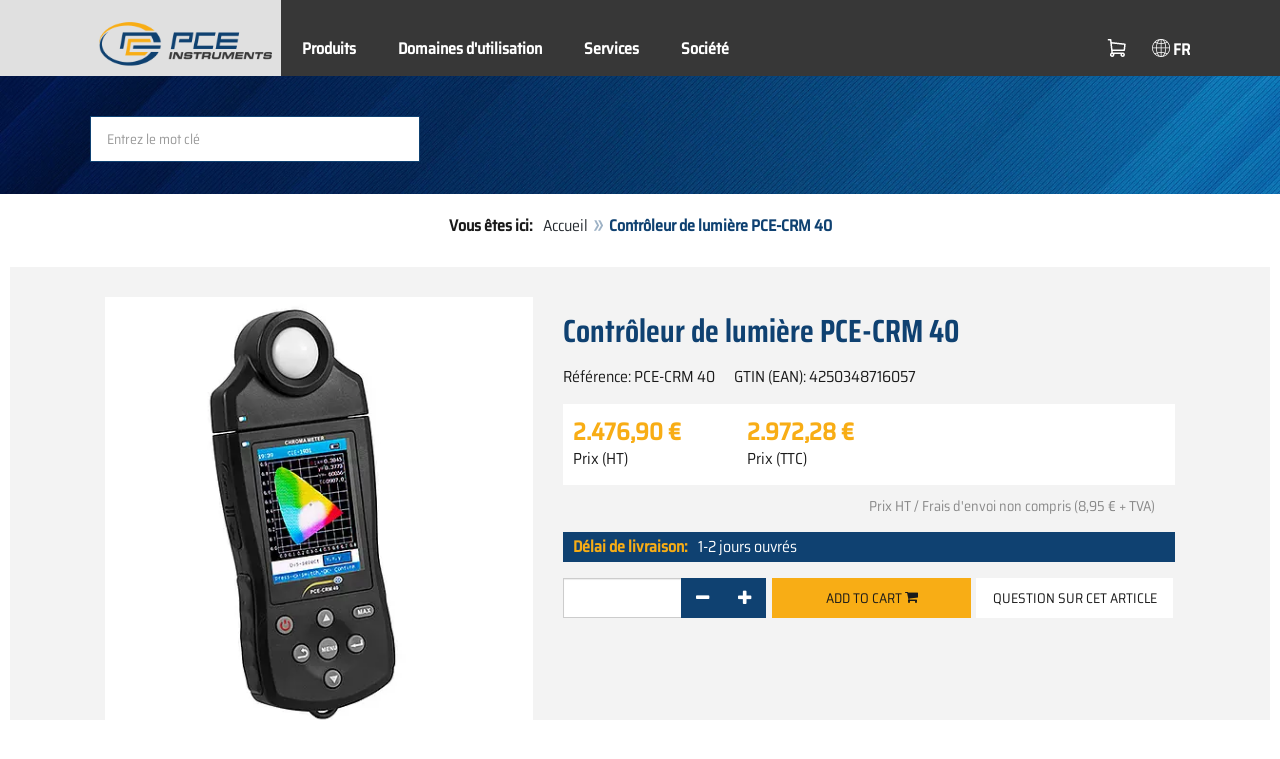

--- FILE ---
content_type: text/html; charset=utf-8
request_url: https://www.pce-instruments.com/french/instruments-de-mesure/mesureur/photometre-pce-instruments-photom%EF%BF%BD%EF%BF%BDtre-pce-crm-40-det_5957836.htm?_list=qr.art&_listpos=7
body_size: 12043
content:
<!doctype html>
<html lang="fr" >
<head>
	<meta charset="utf-8">
	<!--[if IE]>
		<meta http-equiv="X-UA-Compatible" content="IE=Edge,chrome=1">
	<![endif]-->
	<meta name="viewport" content="width=device-width, initial-scale=1.0">
	
<title>Contrôleur de lumière PCE-CRM 40  | PCE Instruments</title>

<meta http-equiv="Content-Type" content="text/html; charset=utf-8">


  <meta name="robots" content="all">


<meta name="revisit-after" content="10 days">
<meta name="viewport" content="width=device-width, initial-scale=1.0">


  <meta name="description" lang="fr" content="Contrôleur de lumière PCE-CRM 40 . Le contrôleur de lumière permet de déterminer d&#x27;importants paramètres dans le secteur de la luminosité : par exemple les coordonnées de position xy en accord avec CIE 1931, les coordonnées de position de couleur u&#x27; et v&#x27; en accord avec CIE 1976 et des valeurs">

<meta name="keywords" lang="fr" content="contrôleur de lumière,controleur de lumiere,acheter,shop,shopping,achats en ligne,dropshipping,achat,économiser,en promotion,offre,expédition,maison de vente par correspondance,boutique internet,favorable,à bas prix,a bon compte,vente,sales,boutique en ligne,ordre,grand magasin,bonne affaire,shops,produits,nouveautées,PCE instruments,contrôleurs de lumière,controleurs de lumiere,contrôleur lumière,contrôleurs lumière,controleur lumiere,controleurs lumiere,contrôleur,contrôleurs,controleur,controleurs,lumière,lumiere,mesureur">
<meta name="author" content="PCE Instruments France">
<meta name="date" content="2026-02-03">
<link rel="shortcut icon" type="image/x-icon" href="/french/g/favicon.ico?v=1744880882">
<link rel="canonical" href="https://www.pce-instruments.com/french/instruments-de-mesure/mesureur/contrôleur-de-lumière-pce-instruments-contrôleur-de-lumière-pce-crm-40-det_5957836.htm">
<meta name="google-site-verification" content="whWs4s4wCwT52EeSbpx6VqX2nQsBh_lamsFqZvNGfD8" />

<link rel="preload" href="/french/skin/div1/bs3/fonts/google/saira/memWYa2wxmKQyPMrZX79wwYZQMhsreShhKMjjbU9uXuA71rCosg.woff2" as="font" type="font/woff2" crossorigin />
<link rel="preload" href="/french/skin/div1/bs3/fonts/google/saira/memWYa2wxmKQyPMrZX79wwYZQMhsreShhKMjjbU9uXuA72jCosg.woff2" as="font" type="font/woff2" crossorigin />
<link rel="preload" href="/french/skin/div1/bs3/fonts/google/saira/memWYa2wxmKQyPMrZX79wwYZQMhslOShhKMjjbU9uXuA773Fosg.woff2" as="font" type="font/woff2" crossorigin />
<link rel="preload" href="/french/skin/div1/bs3/font-awesome/fonts/fontawesome-min.woff2?dag3lt" as="font" type="font/woff2" crossorigin />

	<link rel="stylesheet" type="text/css" href="/french/skin/div1/bs3/gen/base.min.css?v=190">
	
	<link rel="stylesheet" type="text/css" href="/french/skin/div1/styles_bs3_v61_theme.min.css?v=190">
	
</head>
<body class="hc-PCE-FR menupath-katalog130035 menupath-katalog130075 menupath-katalog131782 menupath-artikel5957836 menuactive-artikel5957836   default">
	<header id="header-area" class="home">
		<a href="#main-container" class="sr-only sr-only-focusable">Zum Hauptinhalt springen</a>
		<div class="header-top">
		<nav id="main-menu" class="navbar" role="navigation">
			<div class="container headmenu-container">
				<div id="pgheadmenubg1"></div>
				<div id="pgheadmenubg2"></div>
				<div class="navbar-header">
					<a href="/french/" class="navbar-brand"><img src="/french/skin/div1/bs3/logo-255x87.png?v=1744881634" alt="PCE Instruments" width="255" height="87" style="height:65px;width:auto;" fetchpriority="high" /></a>
					<div class="navbar-header-buttons">
						<button type="button" class="btn btn-navbar navbar-toggle" data-toggle="collapse" data-target=".navbar-cat-collapse">
							<span class="sr-only">Menü einblenden</span>
							<i class="fa fa-bars"></i>
						</button>
						<div class="navbar-bs3 navbar-bs3-slotchanger">
							<div class="box box_plain box-slotchanger_head" id="bxslotchanger_head"><div class="boxhead"></div><div class="ibox">
<div id="slotchanger">
<div class="btn-group btn-block slch_anzeige">
	<button type="button" data-toggle="dropdown" class="btn btn-block btn-lg dropdown-toggle slch_button">
		<i class="slch_icon"></i>
		<span class="slch_lang">FR</span>
	</button>
	<ul class="dropdown-menu pull-right" data-baseurl="/french">
	</ul>
</div>
</div>
</div><div class="boxfoot"></div></div>
						</div>
						<div class="navbar-bs3 navbar-bs3-miniwk navbar-bs3-miniwk-btn navbar-toggle" data-toggle="collapse">
							<div class="box box_plain box-miniwk_head" id="bxminiwk_head"><div class="boxhead"></div><div class="ibox">
<div id="miniwk">
<div class="btn-group btn-block mwp_anzeige">
	<button type="button" data-toggle="dropdown" class="btn btn-block btn-lg dropdown-toggle mwp_button">
		<i class="mwp_icon"></i>
		<span class="mwp_anzahl_dyn"></span>
	</button>
	<ul class="dropdown-menu pull-right" data-baseurl="/french">
	</ul>
</div>
</div>
</div><div class="boxfoot"></div></div>
						</div>
						<div class="navbar-bs3 navbar-bs3-telnote">
							<div class="box box_plain box-telnote_head" id="bxtelnote_head"><div class="boxhead"></div><div class="ibox">
<div id="telnote">
<div class="btn-group btn-block tn_anzeige">
	
</div>
</div>
</div><div class="boxfoot"></div></div>
						</div>
					</div>
				</div>
				<div class="collapse navbar-collapse navbar-cat-collapse">
					<div class="navbar-bs3 navbar-bs3-menusite">
						<div class="box box_plain box-menu_site" id="bxmenu_site"><div class="boxhead"></div><div class="ibox"><div class="menu" id="SiteMenu"><ul class="nav navbar-nav"><li class="pos1  has-submenu" id="SiteMenu_kataloge"><span class="kbmi nolink " >Produits</span><div class="submenu level1"><ul class="submenu level1"><li><a class="kbmi" href="/french/balances-et-bascules-kat_130037.htm"><span>Balances et bascules</span></a></li><li><a class="kbmi" href="/french/instruments-de-mesure-kat_130035.htm"><span>Instruments de mesure</span></a></li><li><a class="kbmi" href="/french/laboratoire-kat_153730.htm"><span>Laboratoire</span></a></li><li><a class="kbmi" href="/french/régulation-et-contrôle-kat_153729.htm"><span>Régulation et contrôle</span></a></li></ul></div></li><li class="pos2  has-submenu" id="SiteMenu_katalog162899"><a class="kbmi "  href="/french/domaines-d-utilisation-kat_162899.htm">Domaines d'utilisation</a><div class="submenu level1"><ul class="submenu level1"><li><a class="kbmi" href="/french/domaines-d-utilisation/mesure-de-force-kat_162910.htm"><span>Mesure de force</span></a></li><li><a class="kbmi" href="/french/domaines-d-utilisation/mesure-de-l-air-kat_162979.htm"><span>Mesure de l'air</span></a></li><li><a class="kbmi" href="/french/domaines-d-utilisation/mesure-de-l-humidité-kat_162908.htm"><span>Mesure de l'humidité</span></a></li><li><a class="kbmi" href="/french/domaines-d-utilisation/mesure-des-surfaces-kat_162980.htm"><span>Mesure des surfaces</span></a></li><li><a class="kbmi" href="/french/domaines-d-utilisation/mesure-électrique-kat_162900.htm"><span>Mesure électrique</span></a></li></ul></div></li><li class="pos3   has-submenu" id="SiteMenu_window24"><span class="kbmi nolink " >Services</span><div class="submenu level1"><ul class="submenu level1">
  <li><a class='kbmi' href="/french/étalonnage-kat_162821.htm"  ><span>Étalonnage</span></a></li>
  <li><a class="kbmi" href="/f/t/rd/solutions-personnalisees.htm"><span>Solutions personnalisées</span></a></li>
  <li><a class='kbmi' href="/french/account"  ><span>Compte client</span></a></li>
		<li><a class='kbmi' href="/french/téléchargement-win_4.htm"  ><span>Téléchargement</span></a></li>
        <li><a class='kbmi' href="/french/faq-text_59.htm"  ><span>FAQ</span></a></li>
</ul></div></li><li class="pos4   has-submenu" id="SiteMenu_window17"><span class="kbmi nolink " >Société</span><div class="submenu level1"><ul class="submenu level1"><li><a class='kbmi' href="/french/contact"  ><span>Contact</span></a></li><li><a class='kbmi' href="/french/aboutus"  ><span>A propos de nous</span></a></li><li><a class='kbmi' href="/french/actualités-text_131.htm"  ><span>Actualités</span></a></li></ul></div></li></ul></div></div><div class="boxfoot"></div></div>
					</div>
					<div class="navbar-bs3 navbar-bs3-slotchanger">
						<div class="box box_plain box-slotchanger_head" id="bxslotchanger_head"><div class="boxhead"></div><div class="ibox">
<div id="slotchanger">
<div class="btn-group btn-block slch_anzeige">
	<button type="button" data-toggle="dropdown" class="btn btn-block btn-lg dropdown-toggle slch_button">
		<i class="slch_icon"></i>
		<span class="slch_lang">FR</span>
	</button>
	<ul class="dropdown-menu pull-right" data-baseurl="/french">
	</ul>
</div>
</div>
</div><div class="boxfoot"></div></div>
					</div>
					<div class="navbar-bs3 navbar-bs3-miniwk">
						<div class="box box_plain box-miniwk_head" id="bxminiwk_head"><div class="boxhead"></div><div class="ibox">
<div id="miniwk">
<div class="btn-group btn-block mwp_anzeige">
	<button type="button" data-toggle="dropdown" class="btn btn-block btn-lg dropdown-toggle mwp_button">
		<i class="mwp_icon"></i>
		<span class="mwp_anzahl_dyn"></span>
	</button>
	<ul class="dropdown-menu pull-right" data-baseurl="/french">
	</ul>
</div>
</div>
</div><div class="boxfoot"></div></div>
					</div>
					<div class="navbar-bs3 navbar-bs3-telnote">
						<div class="box box_plain box-telnote_head" id="bxtelnote_head"><div class="boxhead"></div><div class="ibox">
<div id="telnote">
<div class="btn-group btn-block tn_anzeige">
	
</div>
</div>
</div><div class="boxfoot"></div></div>
					</div>
				</div>
			</div>
		</nav>
		</div>
		<div id="pgheadslider">
			<div class="box box_plain box-headslider" id="bxheadslider"><div class="boxhead"></div><div class="ibox"><div id="headslider_cont"><picture><source srcset="/french/skin/div1/bs3/background-1920x200-1000w.webp?v=1744880798" media="(min-width:768px) and (max-width:1000px)" /><source srcset="/french/skin/div1/bs3/background-1920x200-1500w.webp?v=1744880798" media="(min-width:1001px) and (max-width:1500px)" /><source srcset="/french/skin/div1/bs3/background-1920x200.webp?v=1744880798" media="(min-width:1501px)" /><img id="headslider_img0" class="img-responsive hidden-xs" width="1920" height="200" src="data:image/svg+xml,%3Csvg xmlns=&#x27;http://www.w3.org/2000/svg&#x27; viewBox=&#x27;0 0 48 5&#x27;%3E%3C/svg%3E" alt="" fetchpriority="high" /></picture><div class="carousel-overlay"></div></div></div><div class="boxfoot"></div></div>
		</div>
		<div class="main-header">
			<div class="container">
				<noscript><div class="errorbox error">Please activate JavaScript for your browser to get all features of this web site!</div></noscript>
				<div class="row">
					<div class="col-sm-12">
						<div class="search-affixbox off-invisible" off-data-spy="affix" data-offset-top="0">
							<div class="box box_plain box-search" id="bxsearch"><div class="boxhead"></div><div class="ibox">

<div id="search">
	<form id="form_query" name="query" method="get" action="/french/" role="search" aria-label="Website durchsuchen">
		
		<input type="hidden" name="action" value="Query">
		<input type="hidden" name="-query.">
		<input type="hidden" name="query.stichwort" value="">
		
		<label class="sr-only" for="search-query-stichwort_neu">Keyword</label>
		<div class="input-group">
			<input type="text" id="search-query-stichwort_neu" name="query.stichwort_neu" value="" class="form-control input-lg" placeholder="Entrez le mot clé">
			<span class="input-group-btn">
				<button class="btn btn-lg" type="submit" aria-label="Rechercher!">
					<i class="fa fa-search"></i>
				</button>
			</span>
		</div>
	</form>
</div>	
</div><div class="boxfoot"></div></div>
						</div>
						<div class="search-affixpad"></div>
					</div>
				</div>
			</div>
		</div>

	</header>

	<div class="pgnav" id="pgnavleft">
		
	</div>
	
	<div class="pgnav" id="pgnavright">
		<div class="bannercont" style="display:none" data-kategorie="SERVICE_ITEM" data-parameter="PCE-CRM 40"><div class="navbox1" data-wbkey="228" data-bbkey="376"><div class="navbox1">
	<div class="box box_nav">
		<div class="boxhead"><span class="boxhead">Hotline</span></div>
		<div class="ibox" align="Hotline">
			<center>
				<p><font size="3px" color="#333333">Renseignements<br />Techniques<br /></font><img class="lazy img-responsive-inline" alt="Contact pour renseignements techniques et d'autres questions" src="data:image/svg+xml,%3Csvg xmlns='http://www.w3.org/2000/svg' viewBox='0 0 145 142'%3E%3C/svg%3E" data-original="/french/g/custom/banner-fr/hotline-france.gif" width="145" height="142" border="0" /></p>
				<p><font color="#333333">lundi à vendredi<br />de 9h00 à 17h</font></p>
				<p><strong><font size="3px" color="#333333">+33 (0)972 3537 17</font></strong></p>
				<p><img class="lazy img-responsive-inline" alt="PCE Instruments présentation du produit." src="data:image/svg+xml,%3Csvg xmlns='http://www.w3.org/2000/svg' viewBox='0 0 136 1'%3E%3C/svg%3E" data-original="/french/g/custom/banner-fr/appareils-mesure-presentation.png" width="136" height="1" border="0" /></p>
				<p>Pour demander une présentation produit via <strong>Teams</strong><br>écrivez-nous à l'adresse mail:<br><span class="decode" data-t1="fr" data-t2="pce-france" data-t3="info"></span></p>
			</center>
		</div>
		<div class="boxfoot"></div>
	</div>
</div></div></div>
	</div>
	
	<div id="pgbody">
		
		<div class="box box_plain box-alert" id="bxalert"><div class="boxhead"></div><div class="ibox">
<div id="CookieBar" class="fixed bottom" style="display:none" tabindex="-1"
	data-domain="www.pce-instruments.com" data-path="/french" data-attributes="; SameSite=Lax">
<div class="ibox">
	
	<div class="message head">
		<div class="row">
            <div class="col-md-12 text-center">
<p><strong>Politique de Cookies</strong></p>
<p>Veuillez sélectionner si vous autorisez ce site web à utiliser uniquement les cookies nécessaires ou aussi les cookies fonctionnels, comme indiqué sur les liens suivants:</p>
<p><a href="https://www.pce-instruments.com/french/confidentialit%C3%A9-win_6.htm#Cookies">Informations sur les cookies</a></p>
</div>
</div>
	</div>
	<div class="status" style="display:none">
		<p>Ihre aktuelle Auswahl: <b>{status}</b></p>
<p>Auswahl ändern:</p>
	</div>
	<div class="menu">
	<button class="btn btn-primary button set-disabled" data-perm="disabled" data-days="0" data-flags="">Autoriser uniquement les cookies nécessaires</button><button class="btn btn-primary button set-functional" data-perm="functional" data-days="365" data-flags="">Autoriser les cookies fonctionnels</button><button class="btn btn-primary button set-enabled" data-perm="enabled" data-days="365" data-flags="">Autoriser tous les cookies</button>
	</div>
	<div class="message foot">
		
	</div>
</div>
</div>
</div><div class="boxfoot"></div></div>

		<div id="main-container" class="container">
			<div class="row">
				<div class="col-sm-12">
					<div class="box box_plain box-whereami" id="bxwhereami"><div class="boxhead"></div><div class="ibox"><ol class="breadcrumb"><li><b>Vous êtes ici: </b></li><li><a href="/french/">Accueil</a></li><li class="active">Contrôleur de lumière PCE-CRM 40 </li></ol></div><div class="boxfoot"></div></div><main class="box box_plain box-main mod-itemdetail" id="bxmain"><div class="boxhead"></div><div class="ibox">

<div class="sd-itemdetail sd-itemdetail-0">




<div class="itemdetail price-pgs0" id="itemdetail">

	<div class="no-panel no-panel-smart no-artikelkarte-panel">

		

		<div class="no-panel-body">
			

			<div id="itemdetail_cont" class="row product-info fullstripe">
				
				<div id="item_images" class="col-sm-5">
					
<script type="fa64e1cff4e6724f3789ebc3-text/javascript">
var current_Main_key = 0;

function SetImage_Main(key)
{
	if (current_Main_key == key)
		return;

	S(".item-images-display .image-main-" + current_Main_key).addClass("hidden");
	S(".item-images-select  .thumbnail-"  + current_Main_key).removeClass("selected");
	current_Main_key = key;
	var m = S(".item-images-display .image-main-" + current_Main_key);
	m.removeClass("hidden");
	S(".item-images-select  .thumbnail-"  + current_Main_key).addClass("selected");
	m.find("iframe.lazy").each(function(){
		S(this).attr("src", S(this).data("original")).one("load", function(){
			S(this).removeClass("lazy");
		});
	});

	// Sichtbarkeit des Hauptbildes sicherstellen
	var p = m.offset().top;
	if (p - 100 < window.scrollY)
		window.scrollTo(0, Math.max(0, p - 100)); // leichter Offset für Suchbox/Kopfleiste
}
document.addEventListener("DOMContentLoaded", function()
{
	// Bildauswahl als Delegate-Handler, damit Grid-Carousel den Klick ggf. abfangen kann:
	S(document).on('click', '.item-images-Main .item-images-select img', function(ev) {
		let nr = S(this).data("nr");
		if (nr) { SetImage_Main(nr); }
	});
	SetImage_Main(1633807);
	// initialer Reflow von Owl/Lazy ist hidden
	//S(".item-images-Main .item-images-select").removeClass("hidden");
});
</script>
<div class="images-block item-images-Main" data-mfp-prev="previous" data-mfp-counter="%curr% of %total%" data-mfp-next="next">
	
	<div class="item-images-display">
		
		<div class="image-main image-main-1633807 image-main-img ">
		
			<h4 class="title">Contrôleur de lumière</h4>
			
				<div class="image zoomable">
					<a class="mfp-image image-zoom image-pic-zoom artimg_zoom" target="itempics5957836" href="/french/slot/7/artimg/large/pce-instruments-contrôleur-de-lumière-pce-crm-40-5957836_1633807.webp" data-mfp-caption="Contrôleur de lumière">
						<img class="img-responsive artimg" width="450" height="450" style="width:450px;max-height:450px;border:none;overflow:visible;" src="/french/slot/7/artimg/normal/pce-instruments-contrôleur-de-lumière-pce-crm-40-5957836_1633807.webp" alt="Contrôleur de lumière" />
						[zoom]
					</a>
				</div>
				
		</div>
		
		<div class="image-main image-main-1633808 image-main-img hidden">
		
			<h4 class="title">Contrôleur de lumière | Capteur</h4>
			
				<div class="image zoomable">
					<a class="mfp-image image-zoom image-pic-zoom artimg_zoom" target="itempics5957836" href="/french/slot/7/artimg/large/pce-instruments-contrôleur-de-lumière-pce-crm-40-5957836_1633808.webp" data-mfp-caption="Contrôleur de lumière | Capteur">
						<img class="img-responsive artimg lazy" width="450" height="450" style="width:450px;max-height:450px;border:none;overflow:visible;" src="data:image/svg+xml,%3Csvg xmlns='http://www.w3.org/2000/svg' viewBox='0 0 450 450'%3E%3C/svg%3E" data-original="/french/slot/7/artimg/normal/pce-instruments-contrôleur-de-lumière-pce-crm-40-5957836_1633808.webp" alt="Contrôleur de lumière | Capteur" />
						[zoom]
					</a>
				</div>
				
		</div>
		
		<div class="image-main image-main-1633809 image-main-img hidden">
		
			<h4 class="title">Contrôleur de lumière | Capteur</h4>
			
				<div class="image zoomable">
					<a class="mfp-image image-zoom image-pic-zoom artimg_zoom" target="itempics5957836" href="/french/slot/7/artimg/large/pce-instruments-contrôleur-de-lumière-pce-crm-40-5957836_1633809.webp" data-mfp-caption="Contrôleur de lumière | Capteur">
						<img class="img-responsive artimg lazy" width="450" height="450" style="width:450px;max-height:450px;border:none;overflow:visible;" src="data:image/svg+xml,%3Csvg xmlns='http://www.w3.org/2000/svg' viewBox='0 0 450 450'%3E%3C/svg%3E" data-original="/french/slot/7/artimg/normal/pce-instruments-contrôleur-de-lumière-pce-crm-40-5957836_1633809.webp" alt="Contrôleur de lumière | Capteur" />
						[zoom]
					</a>
				</div>
				
		</div>
		
		<div class="image-main image-main-1633810 image-main-img hidden">
		
			<h4 class="title">Contrôleur de lumière | Face arrière</h4>
			
				<div class="image zoomable">
					<a class="mfp-image image-zoom image-pic-zoom artimg_zoom" target="itempics5957836" href="/french/slot/7/artimg/large/pce-instruments-contrôleur-de-lumière-pce-crm-40-5957836_1633810.webp" data-mfp-caption="Contrôleur de lumière | Face arrière">
						<img class="img-responsive artimg lazy" width="450" height="450" style="width:450px;max-height:450px;border:none;overflow:visible;" src="data:image/svg+xml,%3Csvg xmlns='http://www.w3.org/2000/svg' viewBox='0 0 450 450'%3E%3C/svg%3E" data-original="/french/slot/7/artimg/normal/pce-instruments-contrôleur-de-lumière-pce-crm-40-5957836_1633810.webp" alt="Contrôleur de lumière | Face arrière" />
						[zoom]
					</a>
				</div>
				
		</div>
		
		<div class="image-main image-main-1633811 image-main-img hidden">
		
			<h4 class="title">Contrôleur de lumière | Exemple d'utilisation</h4>
			
				<div class="image zoomable">
					<a class="mfp-image image-zoom image-pic-zoom artimg_zoom" target="itempics5957836" href="/french/slot/7/artimg/large/pce-instruments-contrôleur-de-lumière-pce-crm-40-5957836_1633811.webp" data-mfp-caption="Contrôleur de lumière | Exemple d&#x27;utilisation">
						<img class="img-responsive artimg lazy" width="450" height="450" style="width:450px;max-height:450px;border:none;overflow:visible;" src="data:image/svg+xml,%3Csvg xmlns='http://www.w3.org/2000/svg' viewBox='0 0 450 450'%3E%3C/svg%3E" data-original="/french/slot/7/artimg/normal/pce-instruments-contrôleur-de-lumière-pce-crm-40-5957836_1633811.webp" alt="Contrôleur de lumière | Exemple d&#x27;utilisation" />
						[zoom]
					</a>
				</div>
				
		</div>
		
		<div class="image-main image-main-1633812 image-main-img hidden">
		
			<h4 class="title">Contrôleur de lumière | Exemple d'utilisation</h4>
			
				<div class="image zoomable">
					<a class="mfp-image image-zoom image-pic-zoom artimg_zoom" target="itempics5957836" href="/french/slot/7/artimg/large/pce-instruments-contrôleur-de-lumière-pce-crm-40-5957836_1633812.webp" data-mfp-caption="Contrôleur de lumière | Exemple d&#x27;utilisation">
						<img class="img-responsive artimg lazy" width="450" height="450" style="width:450px;max-height:450px;border:none;overflow:visible;" src="data:image/svg+xml,%3Csvg xmlns='http://www.w3.org/2000/svg' viewBox='0 0 450 450'%3E%3C/svg%3E" data-original="/french/slot/7/artimg/normal/pce-instruments-contrôleur-de-lumière-pce-crm-40-5957836_1633812.webp" alt="Contrôleur de lumière | Exemple d&#x27;utilisation" />
						[zoom]
					</a>
				</div>
				
		</div>
		
		<div class="image-main image-main-1633813 image-main-img hidden">
		
			<h4 class="title">Contrôleur de lumière | Exemple d'utilisation</h4>
			
				<div class="image zoomable">
					<a class="mfp-image image-zoom image-pic-zoom artimg_zoom" target="itempics5957836" href="/french/slot/7/artimg/large/pce-instruments-contrôleur-de-lumière-pce-crm-40-5957836_1633813.webp" data-mfp-caption="Contrôleur de lumière | Exemple d&#x27;utilisation">
						<img class="img-responsive artimg lazy" width="450" height="450" style="width:450px;max-height:450px;border:none;overflow:visible;" src="data:image/svg+xml,%3Csvg xmlns='http://www.w3.org/2000/svg' viewBox='0 0 450 450'%3E%3C/svg%3E" data-original="/french/slot/7/artimg/normal/pce-instruments-contrôleur-de-lumière-pce-crm-40-5957836_1633813.webp" alt="Contrôleur de lumière | Exemple d&#x27;utilisation" />
						[zoom]
					</a>
				</div>
				
		</div>
		
		<div class="image-main image-main-1633814 image-main-img hidden">
		
			<h4 class="title">Contrôleur de lumière | Contenu de livraison</h4>
			
				<div class="image zoomable">
					<a class="mfp-image image-zoom image-pic-zoom artimg_zoom" target="itempics5957836" href="/french/slot/7/artimg/large/pce-instruments-contrôleur-de-lumière-pce-crm-40-5957836_1633814.webp" data-mfp-caption="Contrôleur de lumière | Contenu de livraison">
						<img class="img-responsive artimg lazy" width="450" height="450" style="width:450px;max-height:450px;border:none;overflow:visible;" src="data:image/svg+xml,%3Csvg xmlns='http://www.w3.org/2000/svg' viewBox='0 0 450 450'%3E%3C/svg%3E" data-original="/french/slot/7/artimg/normal/pce-instruments-contrôleur-de-lumière-pce-crm-40-5957836_1633814.webp" alt="Contrôleur de lumière | Contenu de livraison" />
						[zoom]
					</a>
				</div>
				
		</div>
		
	</div>
	
	<div class="item-images-select imgselector grid-carousel" style="--item-subrows:1; --item-columns:4; --item-count:8;" data-pos="">
		<div class="grid-carousel-inner">
			<div class="grid-carousel-item"><div class="grid-carousel-item-inner">
		<div class="image">
			<img class="img-responsive artimg thumbnail thumbnail-1633807 lazy" width="200" height="200"
				src="data:image/svg+xml,%3Csvg xmlns='http://www.w3.org/2000/svg' viewBox='0 0 200 200'%3E%3C/svg%3E" data-original="/french/slot/7/artimg/small/pce-instruments-contrôleur-de-lumière-pce-crm-40-5957836_1633807.webp" alt="Contrôleur de lumière"
				data-nr="1633807" />
		</div>
		</div></div><div class="grid-carousel-item"><div class="grid-carousel-item-inner">
		<div class="image">
			<img class="img-responsive artimg thumbnail thumbnail-1633808 lazy" width="200" height="200"
				src="data:image/svg+xml,%3Csvg xmlns='http://www.w3.org/2000/svg' viewBox='0 0 200 200'%3E%3C/svg%3E" data-original="/french/slot/7/artimg/small/pce-instruments-contrôleur-de-lumière-pce-crm-40-5957836_1633808.webp" alt="Contrôleur de lumière | Capteur"
				data-nr="1633808" />
		</div>
		</div></div><div class="grid-carousel-item"><div class="grid-carousel-item-inner">
		<div class="image">
			<img class="img-responsive artimg thumbnail thumbnail-1633809 lazy" width="200" height="200"
				src="data:image/svg+xml,%3Csvg xmlns='http://www.w3.org/2000/svg' viewBox='0 0 200 200'%3E%3C/svg%3E" data-original="/french/slot/7/artimg/small/pce-instruments-contrôleur-de-lumière-pce-crm-40-5957836_1633809.webp" alt="Contrôleur de lumière | Capteur"
				data-nr="1633809" />
		</div>
		</div></div><div class="grid-carousel-item"><div class="grid-carousel-item-inner">
		<div class="image">
			<img class="img-responsive artimg thumbnail thumbnail-1633810 lazy" width="200" height="200"
				src="data:image/svg+xml,%3Csvg xmlns='http://www.w3.org/2000/svg' viewBox='0 0 200 200'%3E%3C/svg%3E" data-original="/french/slot/7/artimg/small/pce-instruments-contrôleur-de-lumière-pce-crm-40-5957836_1633810.webp" alt="Contrôleur de lumière | Face arrière"
				data-nr="1633810" />
		</div>
		</div></div><div class="grid-carousel-item"><div class="grid-carousel-item-inner">
		<div class="image">
			<img class="img-responsive artimg thumbnail thumbnail-1633811 lazy" width="200" height="200"
				src="data:image/svg+xml,%3Csvg xmlns='http://www.w3.org/2000/svg' viewBox='0 0 200 200'%3E%3C/svg%3E" data-original="/french/slot/7/artimg/small/pce-instruments-contrôleur-de-lumière-pce-crm-40-5957836_1633811.webp" alt="Contrôleur de lumière | Exemple d&#x27;utilisation"
				data-nr="1633811" />
		</div>
		</div></div><div class="grid-carousel-item"><div class="grid-carousel-item-inner">
		<div class="image">
			<img class="img-responsive artimg thumbnail thumbnail-1633812 lazy" width="200" height="200"
				src="data:image/svg+xml,%3Csvg xmlns='http://www.w3.org/2000/svg' viewBox='0 0 200 200'%3E%3C/svg%3E" data-original="/french/slot/7/artimg/small/pce-instruments-contrôleur-de-lumière-pce-crm-40-5957836_1633812.webp" alt="Contrôleur de lumière | Exemple d&#x27;utilisation"
				data-nr="1633812" />
		</div>
		</div></div><div class="grid-carousel-item"><div class="grid-carousel-item-inner">
		<div class="image">
			<img class="img-responsive artimg thumbnail thumbnail-1633813 lazy" width="200" height="200"
				src="data:image/svg+xml,%3Csvg xmlns='http://www.w3.org/2000/svg' viewBox='0 0 200 200'%3E%3C/svg%3E" data-original="/french/slot/7/artimg/small/pce-instruments-contrôleur-de-lumière-pce-crm-40-5957836_1633813.webp" alt="Contrôleur de lumière | Exemple d&#x27;utilisation"
				data-nr="1633813" />
		</div>
		</div></div><div class="grid-carousel-item"><div class="grid-carousel-item-inner">
		<div class="image">
			<img class="img-responsive artimg thumbnail thumbnail-1633814 lazy" width="200" height="200"
				src="data:image/svg+xml,%3Csvg xmlns='http://www.w3.org/2000/svg' viewBox='0 0 200 200'%3E%3C/svg%3E" data-original="/french/slot/7/artimg/small/pce-instruments-contrôleur-de-lumière-pce-crm-40-5957836_1633814.webp" alt="Contrôleur de lumière | Contenu de livraison"
				data-nr="1633814" />
		</div>
		</div></div>
		</div>
		<button type="button" class="grid-carousel-control grid-carousel-control-prev" role="button" aria-label="Gehe zum vorherigen Eintrag">
			<svg version="1.1" xmlns="http://www.w3.org/2000/svg" x="0px" y="0px" viewBox="0 0 50 50">
				<path class="st0" d="M41.5,45.67L30.82,25.3L42.85,4.92l-8.22,0L22.48,25.3L33.4,45.67L41.5,45.67z M26.04,45.67L15.48,25.3
				L27.39,4.92l-8.1,0L7.13,25.3l10.8,20.38L26.04,45.67z"/>
			</svg>
		</button>
		<button type="button" class="grid-carousel-control grid-carousel-control-next" role="button" aria-label="Gehe zum nächsten Eintrag">
			<svg version="1.1" xmlns="http://www.w3.org/2000/svg" x="0px" y="0px" viewBox="0 0 50 50">
				<path class="st0" d="M8.48,4.92L19.16,25.3L7.13,45.67h8.22L27.51,25.3L16.58,4.92H8.48z M23.95,4.92L34.51,25.3L22.6,45.67h8.1
				L42.85,25.3L32.05,4.92H23.95z"/>
			</svg>
		</button>
	</div>
	
</div>

				</div>

				
				<div class="col-sm-7 product-details">

					
					<div id="item_order">
						<h1 class="main-title main-heading">Contrôleur de lumière PCE-CRM 40 </h1>
						<div class="sub_best_ean">
						<div class="bestellnr">
						Référence: <span>PCE-CRM 40</span>
						</div>
						<div class="ean">
						GTIN (EAN): </span>4250348716057</span>
						</div>
						</div>
						<form id="form_art5957836" aria-label="Artikel bestellen/anfragen" class="form-horizontal orderblock" name="art5957836" action="/french/" method="post">
		<input type="hidden" name="_sessionauth" value="F8F7095JOJDYHIFQ"><input type="hidden" name="_baseurl" value="/french">
		<input type="hidden" name="action" value="AddToCart">
		<input type="hidden" name="_list" value="qr.art">
		<input type="hidden" name="_listpos" value="7">
		<input type="hidden" name="_set" value="5957836"
		><input type="hidden" name="_check" value="1"><div class="popreisblock">
<div class="multi_preis_col popreisblock">
<div class="form-group prodcard_Preis">
	<div class="form-control-static price ">

	<span class="price-new update-target" data-key="EinzelPreisEffNetto">2.476,90&nbsp;&euro;</span>

	
		<span class="querysim"><a href="/french/?action=QuerySim&amp;_qsim.preis=2.476%2C90&amp;curr=EUR" rel="nofollow"><!-- Price range --></a></span>
		

	</div>
	<label class="control-label">Prix (HT)</label>
</div>



	<div class="form-group prodcard_PreisBrutto">
		<div class="potext form-control-static" style="background-color:transparent;" colspan="2">
			<span class="price-new update-target" data-key="EinzelPreisEffBrutto">2.972,28&nbsp;&euro;</span>
		</div>
		<label class="control-label polabel" width="">Prix (TTC)</label>
	</div>

<div class="form-group prodcard_PreisHinweis"><div class="pkhinweis"><span style="color:#888; font-size:90%; padding:0 10px;"><i>Prix HT / Frais d'envoi non compris
(8,95&nbsp;&euro; + TVA)</i></span></div></div>
</div>


	<div class="form-group prodcard_EAN">
		<label class="control-label polabel">GTIN (EAN)</label>:
		<div class="form-control-static potext">4250348716057</div>
	</div>
	
	<div class="form-group prodcard_BestellNr">
		<label class="control-label col-sm-3 polabel" style="background-color:transparent;">
			Référence
		</label>
		<div class="col-sm-9 form-control-static potext">
			PCE-CRM 40
		</div>
	</div>
</div>
<div class="pklieferzeit">
		<span class="pk_form fl_right"><span class="lzl">Délai de livraison:</span><span class="lzc">1-2 jours ouvrés</span></span>
		</div>

		<div class="form-group prodcard_CheckResult">
			<div class="col-sm-3"></div>
			<div class="col-sm-9">
				<span class="checkresult-errortext"></span>
			</div>
		</div>
		

			<div class="form-group prodcard_order prodcard_order_qty_stueck">
				<!--label class="control-label col-sm-3" for="prodcard-order-input-qty">Commander</label-->
				<div class="col-sm-9 col-md-4">
					<input class="form-control textbox order-qty order-qty-master order-qty-Stueck"
						id="prodcard-order-input-qty" type="number" inputmode="decimal" size="8"
						data-qtygroup="_qty_stueck" name="_qty_stueck" value="1"
						min="1" max="" step="1"
						data-defstep="fine" data-decimals="0"
						data-qtyfactor="1.00000" data-suffix="pcs">
				</div>
				
				<div class="col-sm-9 col-md-4">
				<button class="btn btn-cart checkresult-action Wkorb" type="submit" name="_action_addnew" value="1">Add to cart <i class="fa fa-shopping-cart"> </i></button>
				</div>
				

<div class="pkmenu">
	<!--div class="col-sm-3"></div-->
	<div class="col-sm-9 col-md-4">
	<ul class="nav nav-pills">


	<li id="pkmenu_callback"><a class="btn btn-default" role="button" href="#pkform_callback" onclick="if (!window.__cfRLUnblockHandlers) return false; return pkform_callback_show()" rel="nofollow" data-cf-modified-fa64e1cff4e6724f3789ebc3-="">Question sur cet article</a></li>


	</ul>
	</div>
</div>


	<div id="pkform_callback" class="sd-ajax-display"></div>
	<script type="fa64e1cff4e6724f3789ebc3-text/javascript">
	function pkform_callback_show() {
		S('#pkform_callback').load('/french/?action=SendCallback&_artnr=5957836', function(){
			S('#pkform_callback').slideDown();
		});
		return false;
	}
	</script>

			</div>

			
</form>

					</div>

				</div>
				
			</div>

			<div class="pkaccessory">
			
			</div>

			

<div class="tabgroup-off tabgroup-itemdetail">

<ul class="nav nav-tabs pk" data-spy="affix" data-offset-top="820">

		<li class="active"><a data-toggle="tab-off" href="#tab-customdata1"><span>Description</span></a></li>
	
		<li class=""><a data-toggle="tab-off" href="#tab-customdata2"><span>Caractéristiques</span></a></li>
	
		<li class=""><a data-toggle="tab-off" href="#tab-customdata3"><span>Spécifications</span></a></li>
	
		<li class=""><a data-toggle="tab-off" href="#tab-customdata4"><span>Contenu de livraison</span></a></li>
	
		<li class=""><a data-toggle="tab-off" href="#tab-files"><span>Documents / Téléchargements</span></a></li>
	
</ul>

<div class="tab-content-off">

		<div class="tab-pane clear fade in active" id="tab-customdata1">
		<h1 class="headline">Description</h1>
		
	<div class="usertext">
	<div><strong>Contrôleur de lumière avec plage de mesure jusqu'à 150000 lx / Mesure la température de couleur corrélée (CCT) / Diagramme standard de chromaticité en accord avec CIE 1931 et CIE 1976 / Indique la longueur d'onde / Présente des valeurs tristimulaires et RGB / Inclut interface et câble USB, ainsi que le logiciel</strong></div><div>Avec le contrôleur de lumière vous pouvez déterminer d'importantes magnitudes photométriques dans le domaine de la mesure de la lumière. Il inclut des valeurs tristimulaires de XYZ, les coordonnées de position de couleur u´ et v´ en accord avec CIE 1976, et les coordonnées de position xy en accord avec CIE 1931. De plus, d'autres paramètres de couleur sont mesurés comme des valeurs de des différentiels absolus. L'utilisateur peut déterminer la longueur d'onde dominante dans la plage de sensibilité du contrôleur de lumière, dans une plage entre 360 et 780 mm, ainsi que la densité de couleur (Pe) et la température de couleur corrélée (CCT) en Kelvin.
		<br /><br />Il peut aussi mesurer la luminance en lux (lx) ou foot-candle (fcd) ainsi que le débit lumineux en lumens (lm) et afficher la position de couleur dans l'échelle RGB. Grâce à l'ergonomique fonctionnement avec une seule main, le grand écran, la mémoire, l'interface de données et le logiciel, les mesures avec le contrôleur de lumière se réalisent de manière rapide et avec des résultats reproductibles. Vous pouvez enregistrer les valeurs avec le logiciel. Ses spécifications font que le contrôleur de lumière soit parfaitement approprié pour classifier et optimiser des installations lumineuses dans plusieurs champs d'application.</div>
	<br class="clear">
	</div>

		
		</div>
	
		<div class="tab-pane clear fade in " id="tab-customdata2">
		<h1 class="headline">Caractéristiques</h1>
		
	<div class="usertext">
	<div><div>
		- Mesure de température de couleur<br />
		- Plage de mesure jusqu'à 150.000 lx<br />
		- Présente des valeurs tristimulaires et RGB<br />
		- Idéal pour LEDs<br />
		- Enregistrement de données sur carte SD<br />
		- Ecran LCD en couleur</div></div>
	<br class="clear">
	</div>

		
		</div>
	
		<div class="tab-pane clear fade in " id="tab-customdata3">
		<h1 class="headline">Spécifications</h1>
		
	<div class="usertext">
	<table><tbody><tr><td>Fonctions de mesure</td><td>Valeurs tristimulaires: XYZ<br />
		Chromaticité: Ev xy , Ev u'v '<br />
		Température de couleur corrélée: Tc<br />
		Différentiel de couleur: Δ (XYZ), Δ (E vxy ), Δ (E vuv ), ΔE v ΔTcΔuv<br />
		Coordonnées de chromaticité: ICE1931 (x, y) , ICE1976 (u, v)<br />
		Longueur d'onde dominante: λ d<br />
		Stabilité de couleur: Pe<br />
		Débit lumineux: Φ, paramètre RGB, palette d'échantillons<br />
		Enregistrement et indicateur de maximum</td></tr><tr><td>Plage de mesure</td><td>0,1 ... 150.000 lx<br />
		0,01 ... 15000 fcd<br />
		Chromaticité: 5 lx / 0.5 fcd ou au-dessus sur 4 places sélectionnées 
		automatiquement <br />(lx ou fcd échangeable)</td></tr><tr><td>Plage spectrale</td><td>360 ... 780 nm</td></tr><tr><td>Sensibilité spectrale relative</td><td>Basé sur le standard CIE X (λ), y (λ), y Z (λ),<br />Déviation 
		jusqu'à 6% de l'efficacité spectrale lumineuse CIE V (λ)</td></tr><tr><td>Correction de cosinus</td><td>Ev: &lt; 3 % (f2)</td></tr><tr><td>Précision</td><td>Ev: ± 2% ± 1 chiffre de la valeur affichée<br />
		Xy: ± 0.003 lx (à 500 lx, standard A)</td></tr><tr><td>Répétitivité</td><td>
		
		Ev: ± 0.5% + 1 chiffre (2σ)&nbsp;<br />
		xy: ± 0.0005 (à 500 lx, standard A)</td></tr><tr><td>Tendance de température</td><td>Ev: ± 3% ± 1 chiffre de la valeur indiquée<br />
		xy: + -0.003</td></tr><tr><td>Temps de réponse</td><td>0.5 secondes (pour des mesures continues)</td></tr><tr><td>Type de capteur</td><td>Cellule photoélectrique au silicium</td></tr><tr><td>Interface</td><td>USB /
		Rainure pour carte SD</td></tr><tr><td>Ecran</td><td>3,2&quot; couleur LCD</td></tr><tr><td>Conditions de fonctionnement</td><td>-10 ... +40 ° C / +14 ... +104 °F / 
		&lt;85% H.r.</td></tr><tr><td>Conditions de stockage</td><td>-20 ... +40 ° C / -4 ... +104 °F /&lt;85% H.r.</td></tr><tr><td>Source d'alimentation</td><td>Accumulateur de lithium 2200 mAh </td></tr><tr><td>Temps opératif</td><td>Minimum 12 heures (avec charge complète)</td></tr><tr><td>Dimensions</td><td>210 x 80 x 35 mm / 8.2 x 3.1 x 1.37&quot;</td></tr><tr><td>Poids</td><td>300 g / 0.67 lb incluant la batterie</td></tr></tbody></table>
	<br class="clear">
	</div>

		
		</div>
	
		<div class="tab-pane clear fade in " id="tab-customdata4">
		<h1 class="headline">Contenu de livraison</h1>
		
	<div class="usertext">
	<div>1 x Contrôleur de lumière<br />
		1 x Câble d'alimentation USB<br />
		1 x Câble USB<br />
		1 x Adaptateur de densité lumineuse<br />
		1 x Clé USB<br />
		1 x Sac pour la ceinture<br />
		1 x Sangle manuelle<br />
		1 x Mallette de transport<br />
		1 x Instructions d'utilisation</div>
	<br class="clear">
	</div>

		
		</div>
	
		<div class="tab-pane clear fade in " id="tab-files">
		<h1 class="headline">Documents / Téléchargements</h1>
		
	<div class="pkdownloads">
		<div>
	<a class="" href="https://www.pce-instruments.com/french/api/getartfile?_fnr=1635679&amp;_dsp=inline" target="_blank">
		<img class="lazy" width="82" height="67" src="data:image/svg+xml,%3Csvg xmlns='http://www.w3.org/2000/svg' viewBox='0 0 82 67'%3E%3C/svg%3E" data-original="/french/g/mime/custom_manual.FR.gif" alt="notice-emploi-pce-crm-40-v1.pdf"><br><span class="mimetitle mimetitlet_custom_manual mimetitlel_FR">Manuel</span>
	</a>
	
	<a class="" href="https://www.pce-instruments.com/french/api/getartfile?_fnr=1633806&amp;_dsp=inline" target="_blank">
		<img class="lazy" width="82" height="67" src="data:image/svg+xml,%3Csvg xmlns='http://www.w3.org/2000/svg' viewBox='0 0 82 67'%3E%3C/svg%3E" data-original="/french/g/mime/custom_datasheet.FR.gif" alt="luxmetre.pdf"><br><span class="mimetitle mimetitlet_custom_datasheet mimetitlel_FR">Fiche tec.</span>
	</a>
	
	<a class="iframe-large" href="https://www.youtube-nocookie.com/embed/tULenGxS8B4?ab_channel=PCEInstrumentsFR&amp;autoplay=1&amp;rel=0&amp;showinfo=0&amp;" target="_blank">
		<img class="lazy" width="82" height="67" src="data:image/svg+xml,%3Csvg xmlns='http://www.w3.org/2000/svg' viewBox='0 0 82 67'%3E%3C/svg%3E" data-original="/french/g/mime/custom_video.FR.gif" alt="tULenGxS8B4"><br><span class="mimetitle mimetitlet_custom_video mimetitlel_FR">Vidéo</span>
	</a>
	</div>
	</div>

		
		</div>
	
</div>

</div>

<div class="popupmods" style="display:none;">



	<div id="item_callback">
	
	</div>



</div>

		</div>
	</div>
</div>




<script type="application/ld+json">
{"@context":"http://schema.org","@type":"Product","category":"Instruments de mesure / Mesureur / Contrôleur de lumière","description":"Contrôleur de lumière avec plage de mesure jusqu'à 150000 lx / Mesure la température de couleur corrélée (CCT) / Diagramme standard de chromaticité en accord avec CIE 1931 et CIE 1976 / Indique la longueur d'onde / Présente des valeurs tristimulaires et RGB / Inclut interface et câble USB, ainsi que le logiciel Avec le contrôleur de lumière vous pouvez déterminer d'importantes magnitudes photométriques dans le domaine de la mesure de la lumière. Il inclut des valeurs tristimulaires de XYZ, les coordonnées de position de couleur u´ et v´ en accord avec CIE 1976, et les coordonnées de position xy en accord avec CIE 1931. De plus, d'autres paramètres de couleur sont mesurés comme des valeurs de des différentiels absolus. L'utilisateur peut déterminer la longueur d'onde dominante dans la plage de sensibilité du contrôleur de lumière, dans une plage entre 360 et 780 mm, ainsi que la densité de couleur (Pe) et la température de couleur corrélée (CCT) en Kelvin. Il peut aussi mesurer la","gtin13":"4250348716057","mpn":"PCE-CRM 40","name":"Contrôleur de lumière PCE-CRM 40 ","sku":"5957836","url":"/instruments-de-mesure/mesureur/contrôleur-de-lumière-pce-instruments-contrôleur-de-lumière-pce-crm-40-det_5957836.htm","image":["/french/slot/7/artimg/large/pce-instruments-contrôleur-de-lumière-pce-crm-40-5957836_1633807.webp","/french/slot/7/artimg/large/pce-instruments-contrôleur-de-lumière-pce-crm-40-5957836_1633808.webp","/french/slot/7/artimg/large/pce-instruments-contrôleur-de-lumière-pce-crm-40-5957836_1633809.webp","/french/slot/7/artimg/large/pce-instruments-contrôleur-de-lumière-pce-crm-40-5957836_1633810.webp","/french/slot/7/artimg/large/pce-instruments-contrôleur-de-lumière-pce-crm-40-5957836_1633811.webp","/french/slot/7/artimg/large/pce-instruments-contrôleur-de-lumière-pce-crm-40-5957836_1633812.webp","/french/slot/7/artimg/large/pce-instruments-contrôleur-de-lumière-pce-crm-40-5957836_1633813.webp","/french/slot/7/artimg/large/pce-instruments-contrôleur-de-lumière-pce-crm-40-5957836_1633814.webp"],"mainEntityOfPage":{"@id":"/#webpage"},"manufacturer":{"@type":"Organization","name":"PCE Instruments"},"offers":{"@type":"Offer","availability":"InStock","itemCondition":"NewCondition","price":"2476.9","priceCurrency":"EUR","priceValidUntil":"2027-02-03","url":"/instruments-de-mesure/mesureur/contrôleur-de-lumière-pce-instruments-contrôleur-de-lumière-pce-crm-40-det_5957836.htm","priceSpecification":{"price":"2476.9","valueAddedTaxIncluded":"False"}}}
</script>


</div>

</div><div class="boxfoot"></div></main>
				</div>
			</div>
		</div>
	</div>
	
	<footer id="footer-area">
		<div class="box box_plain box-footer" id="bxfooter"><div class="boxhead"></div><div class="ibox">
<div class="footer-links">
	<div class="container">
		<div class="footer-tax"></div>

<div class="col-md-3 col-sm-6">
	<h3>Informations</h3>
	<div class="menu" id="Custom1"><ul><li class="pos1 " id="Custom1_impressum"><span class="kbmi"><a href="/french/terms">Mentions légales</a></span></li><li class="pos2 " id="Custom1_window6"><a class="kbmi" href="/french/confidentialité-win_6.htm">Confidentialité</a></li><li class="pos3  " id="Custom1_agb"><span class="kbmi"><a class=""   href="/french/terms#AGB">CGV</a></span></li><li class="pos4  " id="Custom1_Widerruf"><span class="kbmi"><a class=""   href="/french/terms#Widerruf">Cancellation policy</a></span></li></ul></div>
</div>

<div class="col-md-3 col-sm-6">
	<h3>Aide</h3>
	<div class="menu" id="Custom2"><ul><li class="pos1 " id="Custom2_window13"><a class="kbmi" href="/french/paiement-et-expédition-win_13.htm">Paiement et expédition</a></li><li class="pos2 fn-text117" id="Custom2_text117"><a class="kbmi" href="/french/rücksendung-text_117.htm"></a></li><li class="pos3 fn-text44" id="Custom2_text44"><a class="kbmi" href="/french/méthodes-de-paiement-text_44.htm">Méthodes de paiement</a></li></ul></div>
</div>

<div class="col-md-3 col-sm-6">
	<h3>Entreprise</h3>
	<div class="menu" id="Custom3"><ul><li class="pos1 " id="Custom3_window17"><a class="kbmi" href="/french/aboutus">A propos de nous</a></li><li class="pos2 fn-text105" id="Custom3_text105"><a class="kbmi" href="/french/l-histoire-de-pce-instruments-text_105.htm">L’Histoire de PCE Instruments</a></li><li class="pos3 " id="Custom3_window18"><a class="kbmi" href="/french/jobs-carrière-win_18.htm">Jobs & Carrière</a></li><li class="pos4 fn-text94" id="Custom3_text94"><a class="kbmi" href="/french/mehr-standorte-text_94.htm"></a></li></ul></div>
</div>

<div class="col-md-3 col-sm-6">
	<h3>Médias sociaux</h3>
	<div class="footer-social">
<a href="https://facebook.com/pce.instruments.de"><img class="img-responsive lazy" src="data:image/svg+xml,%3Csvg xmlns='http://www.w3.org/2000/svg' viewBox='0 0 100 100'%3E%3C/svg%3E" data-original="/french/skin/div1/bs3/assets/Icons/SocialMedia/FaceBook-Icon.svg" width="100" height="100" alt="FaceBook" /></a>
<a href="https://www.youtube.com/user/pceinstrumentsfrance"><img class="img-responsive lazy" src="data:image/svg+xml,%3Csvg xmlns='http://www.w3.org/2000/svg' viewBox='0 0 100 100'%3E%3C/svg%3E" data-original="/french/skin/div1/bs3/assets/Icons/SocialMedia/YouTube-Icon.svg" width="100" height="100" alt="YouTube-Icon" /></a>
<a href="https://www.linkedin.com/company/pce-instruments"><img class="img-responsive lazy" src="data:image/svg+xml,%3Csvg xmlns='http://www.w3.org/2000/svg' viewBox='0 0 100 100'%3E%3C/svg%3E" data-original="/french/skin/div1/bs3/assets/Icons/SocialMedia/LinkedIn-Icon.svg" width="100" height="100" alt="LinkedIn-Icon" /></a>
</div>

</div>
	</div>
</div>

<div class="payments">
	
	<div class="container">
		
	</div>

</div>	

<div class="copyright">
	
	<div class="container">
		<p class="pull-left">
			Copyright &copy;2026 PCE Instruments France EURL

		</p>
	</div>
	
	<div class="container">

		

	</div>



</div>
</div><div class="boxfoot"></div></div>
	</footer>

	
	<script type="fa64e1cff4e6724f3789ebc3-text/javascript" src="/french/skin/div1/styles_bs3_v61_bd1.min.js?v=190"></script>
	
	<script type="fa64e1cff4e6724f3789ebc3-text/javascript" src="/french/skin/div1/styles_bs3_v61_bd2.min.js?v=190"></script>
	<div id="ui-dialog"></div>

<script src="/cdn-cgi/scripts/7d0fa10a/cloudflare-static/rocket-loader.min.js" data-cf-settings="fa64e1cff4e6724f3789ebc3-|49" defer></script></body>
</html>
